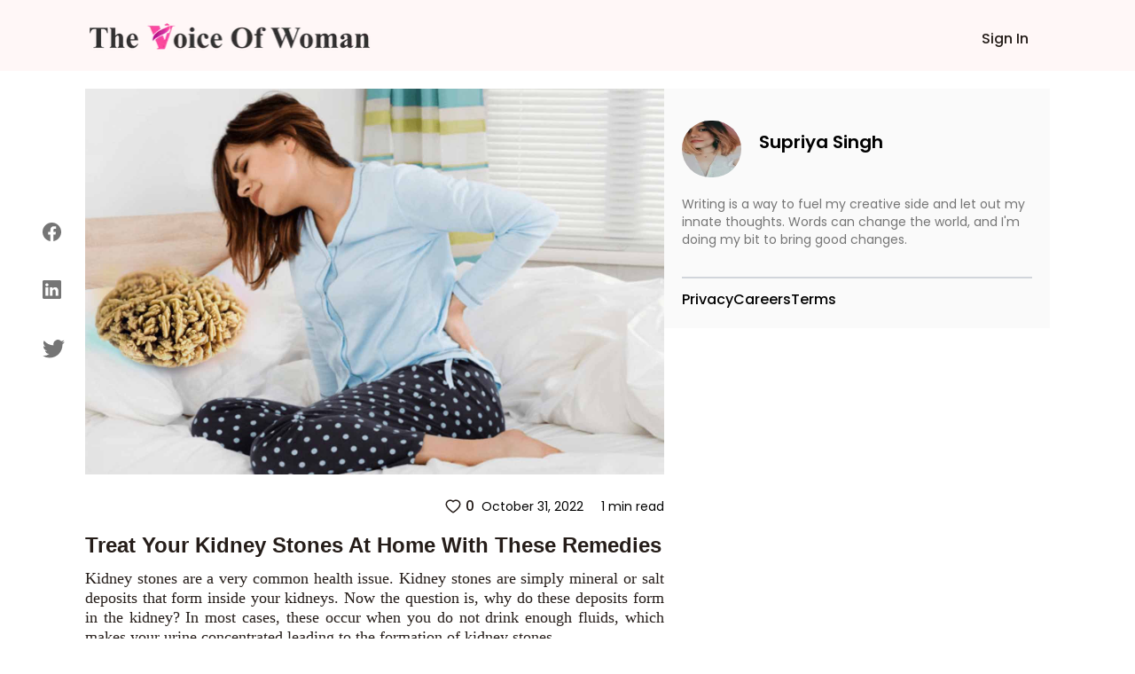

--- FILE ---
content_type: text/html; charset=utf-8
request_url: https://www.thevoiceofwoman.com/home-remedies-for-kidney-stones
body_size: 9290
content:
<!DOCTYPE html><html lang="en"><head><meta charSet="utf-8"/><meta name="viewport" content="width=device-width"/><link rel="preload" as="image" imageSrcSet="/_next/image?url=%2Fimages%2Fvow-logo.png&amp;w=320&amp;q=75 1x, /_next/image?url=%2Fimages%2Fvow-logo.png&amp;w=640&amp;q=75 2x"/><title>Treat Your Kidney Stones At Home With These Remedies</title><meta name="robots" content=""/><meta content="Kidney stones are a very common health issue. Here we will find out some home remedies to help treat your kidney stones. " name="description"/><meta property="og:url" content="https://www.thevoiceofwoman.com/home-remedies-for-kidney-stones"/><link rel="canonical" href="https://www.thevoiceofwoman.com/home-remedies-for-kidney-stones"/><meta property="og:type"/><meta property="og:site_name"/><meta property="og:description" content="Kidney stones are a very common health issue. Here we will find out some home remedies to help treat your kidney stones. "/><meta property="og:title" content="Treat Your Kidney Stones At Home With These Remedies"/><meta name="image" property="og:image" content="https://backend.thevoiceofwoman.com/assets/2022-10-27/16367213-d5d1-40b6-807e-838920fc2ac9.jpg"/><meta name="twitter:card" content="summary_large_image"/><meta name="twitter:title" content="Treat Your Kidney Stones At Home With These Remedies"/><meta name="twitter:description" content="Kidney stones are a very common health issue. Here we will find out some home remedies to help treat your kidney stones. "/><meta name="twitter:image" content="https://backend.thevoiceofwoman.com/assets/2022-10-27/16367213-d5d1-40b6-807e-838920fc2ac9.jpg"/><link rel="apple-touch-icon" sizes="180x180" href="/favicon/apple-touch-icon.png"/><link rel="icon" type="image/png" sizes="32x32" href="/favicon/favicon-32x32.png"/><link rel="icon" type="image/png" sizes="16x16" href="/favicon/favicon-16x16.png"/><link rel="manifest" href="/favicon/site.webmanifest"/><link rel="mask-icon" href="/favicon/safari-pinned-tab.svg" color="#00e887"/><link rel="shortcut icon" href="/favicon/favicon.ico"/><meta name="msapplication-TileColor" content="#ffffff"/><meta name="msapplication-config" content="/favicon/browserconfig.xml"/><meta name="theme-color" content="#ffffff"/><meta name="next-head-count" content="26"/><link rel="preload" href="/_next/static/media/916d3686010a8de2-s.p.woff2" as="font" type="font/woff2" crossorigin="anonymous" data-next-font="size-adjust"/><link rel="preload" href="/_next/static/media/7777133e901cd5ed-s.p.woff2" as="font" type="font/woff2" crossorigin="anonymous" data-next-font="size-adjust"/><link rel="preload" href="/_next/static/media/d869208648ca5469-s.p.woff2" as="font" type="font/woff2" crossorigin="anonymous" data-next-font="size-adjust"/><link rel="preload" href="/_next/static/media/9a881e2ac07d406b-s.p.woff2" as="font" type="font/woff2" crossorigin="anonymous" data-next-font="size-adjust"/><link rel="preload" href="/_next/static/media/376dd8dc38524313-s.p.woff2" as="font" type="font/woff2" crossorigin="anonymous" data-next-font="size-adjust"/><link rel="preload" href="/_next/static/css/4f6ca2c3c5007b0f.css" as="style"/><link rel="stylesheet" href="/_next/static/css/4f6ca2c3c5007b0f.css" data-n-g=""/><link rel="preload" href="/_next/static/css/ece19c1c1dca7b1a.css" as="style"/><link rel="stylesheet" href="/_next/static/css/ece19c1c1dca7b1a.css" data-n-p=""/><noscript data-n-css=""></noscript><script defer="" nomodule="" src="/_next/static/chunks/polyfills-c67a75d1b6f99dc8.js"></script><script src="/_next/static/chunks/webpack-6476aa3fbaedf7bd.js" defer=""></script><script src="/_next/static/chunks/framework-2c79e2a64abdb08b.js" defer=""></script><script src="/_next/static/chunks/main-7445afc35ebb551b.js" defer=""></script><script src="/_next/static/chunks/pages/_app-ec0ff0e63a73cf02.js" defer=""></script><script src="/_next/static/chunks/545f34e4-c1135ceb05436843.js" defer=""></script><script src="/_next/static/chunks/252f366e-09c88cfa791afae1.js" defer=""></script><script src="/_next/static/chunks/0c428ae2-3110817627d439ca.js" defer=""></script><script src="/_next/static/chunks/75fc9c18-36f994258e23e278.js" defer=""></script><script src="/_next/static/chunks/d7eeaac4-1bd14f91074ec0f2.js" defer=""></script><script src="/_next/static/chunks/805-36505ffd49609121.js" defer=""></script><script src="/_next/static/chunks/978-9088ed9ac269b56b.js" defer=""></script><script src="/_next/static/chunks/pages/%5BblogDetail%5D-401756534e3c9882.js" defer=""></script><script src="/_next/static/46oEL4udAZxZZljrsNbXb/_buildManifest.js" defer=""></script><script src="/_next/static/46oEL4udAZxZZljrsNbXb/_ssgManifest.js" defer=""></script></head><body><div id="__next"><div class="__className_49fe58"><header class="Header_header_bg1__RrLRC"><div class="relative flex items-center   justify-between bg-white py-3 md:bg-[#fff7f7] md:bg-[##fff7f7]"><div class="w-full"><nav class="fixed top-0 z-[100]  flex w-full  items-center justify-end bg-white md:bg-[#fff7f7] md:px-[7.2%] "><div class="w-full"><div class="flex h-20 w-full items-center"><div class="flex w-full items-baseline justify-between px-2 pr-7     md:items-center"><div class="flex-[0.1] md:hidden"><nav data-headlessui-state=""><button class="group peer  absolute top-[22px] inline-flex  items-center rounded-md pt-3  text-gray-800 focus:outline-none focus:ring-2 focus:ring-inset focus:ring-white" id="headlessui-disclosure-button-:Ram:" type="button" aria-expanded="false" data-headlessui-state=""><svg stroke="currentColor" fill="currentColor" stroke-width="0" viewBox="0 0 512 512" class="block  h-[15px] w-[22px] sm:w-6" aria-hidden="true" height="1em" width="1em" xmlns="http://www.w3.org/2000/svg"><path d="M32 96v64h448V96H32zm0 128v64h448v-64H32zm0 128v64h448v-64H32z"></path></svg></button><div class="peer:transition fixed top-0 -left-[30rem] z-20 h-screen w-1/2 bg-white p-6 delay-150  duration-200 ease-out peer-focus:left-0 lg:left-0 lg:w-60"><div class="item-center flex flex-col justify-start gap-y-4"><div class="group mb-2   flex cursor-pointer  rounded-md border border-gray-200 p-2 hover:bg-gray-900 hover:shadow-lg "><p class="text-base font-semibold text-gray-800 group-hover:text-white ">Sign In</p></div></div></div></nav></div><div class="flex-[0.6] md:flex-[0.9]"><a href="/"><figure style="width:319px" class=" mt-0.5 cursor-pointer  "><img alt="Vow" width="319" height="40" decoding="async" data-nimg="1" class="" style="color:transparent" srcSet="/_next/image?url=%2Fimages%2Fvow-logo.png&amp;w=320&amp;q=75 1x, /_next/image?url=%2Fimages%2Fvow-logo.png&amp;w=640&amp;q=75 2x" src="/_next/image?url=%2Fimages%2Fvow-logo.png&amp;w=640&amp;q=75"/></figure></a></div><div class=""><div class=" mt-2  flex   items-center justify-between gap-4  md:space-x-2  xl:gap-10"><p></p><p class="fs-16 font_medium font_color_common ml-3 hidden cursor-pointer md:block Header_write_header__9L3OI">Sign In</p></div></div></div></div></div></nav></div></div></header><div class="relative"><div class="container_width  bg-[#FAFAFA] p-2 md:hidden "><div class="flex items-center justify-between py-4"><div class="flex items-center"><img alt="8c016282-bf51-42e8-834d-d2037d490f71.jpg" loading="lazy" width="64" height="64" decoding="async" data-nimg="1" class=" rounded-full object-cover" style="color:transparent" srcSet="/_next/image?url=https%3A%2F%2Fbackend.thevoiceofwoman.com%2Fassets%2F2022-10-17%2F8c016282-bf51-42e8-834d-d2037d490f71.jpg&amp;w=64&amp;q=75 1x, /_next/image?url=https%3A%2F%2Fbackend.thevoiceofwoman.com%2Fassets%2F2022-10-17%2F8c016282-bf51-42e8-834d-d2037d490f71.jpg&amp;w=128&amp;q=75 2x" src="/_next/image?url=https%3A%2F%2Fbackend.thevoiceofwoman.com%2Fassets%2F2022-10-17%2F8c016282-bf51-42e8-834d-d2037d490f71.jpg&amp;w=128&amp;q=75"/><div class="ml-5"><p class="text-[18px] font-semibold">Supriya Singh</p></div></div></div></div><div class="container_width flex gap-8"><div class="xl:lg-16 invisible fixed top-52 flex h-1/3 flex-col justify-evenly  sm:left-4 md:visible md:left-7 lg:left-12"><button aria-label="facebook" class="react-share__ShareButton" style="background-color:transparent;border:none;padding:0;font:inherit;color:inherit;cursor:pointer"><svg stroke="currentColor" fill="currentColor" stroke-width="0" viewBox="0 0 16 16" class="blogDetail_buttons__62jIn" height="21" width="21" xmlns="http://www.w3.org/2000/svg"><path d="M16 8.049c0-4.446-3.582-8.05-8-8.05C3.58 0-.002 3.603-.002 8.05c0 4.017 2.926 7.347 6.75 7.951v-5.625h-2.03V8.05H6.75V6.275c0-2.017 1.195-3.131 3.022-3.131.876 0 1.791.157 1.791.157v1.98h-1.009c-.993 0-1.303.621-1.303 1.258v1.51h2.218l-.354 2.326H9.25V16c3.824-.604 6.75-3.934 6.75-7.951z"></path></svg></button><button aria-label="linkedin" class="react-share__ShareButton" style="background-color:transparent;border:none;padding:0;font:inherit;color:inherit;cursor:pointer"><svg stroke="currentColor" fill="currentColor" stroke-width="0" viewBox="0 0 16 16" class="blogDetail_buttons__62jIn" height="21" width="21" xmlns="http://www.w3.org/2000/svg"><path d="M0 1.146C0 .513.526 0 1.175 0h13.65C15.474 0 16 .513 16 1.146v13.708c0 .633-.526 1.146-1.175 1.146H1.175C.526 16 0 15.487 0 14.854V1.146zm4.943 12.248V6.169H2.542v7.225h2.401zm-1.2-8.212c.837 0 1.358-.554 1.358-1.248-.015-.709-.52-1.248-1.342-1.248-.822 0-1.359.54-1.359 1.248 0 .694.521 1.248 1.327 1.248h.016zm4.908 8.212V9.359c0-.216.016-.432.08-.586.173-.431.568-.878 1.232-.878.869 0 1.216.662 1.216 1.634v3.865h2.401V9.25c0-2.22-1.184-3.252-2.764-3.252-1.274 0-1.845.7-2.165 1.193v.025h-.016a5.54 5.54 0 0 1 .016-.025V6.169h-2.4c.03.678 0 7.225 0 7.225h2.4z"></path></svg></button><button aria-label="twitter" class="react-share__ShareButton" style="background-color:transparent;border:none;padding:0;font:inherit;color:inherit;cursor:pointer"><svg stroke="currentColor" fill="currentColor" stroke-width="0" viewBox="0 0 16 16" class="blogDetail_buttons__62jIn" height="25" width="25" xmlns="http://www.w3.org/2000/svg"><path d="M5.026 15c6.038 0 9.341-5.003 9.341-9.334 0-.14 0-.282-.006-.422A6.685 6.685 0 0 0 16 3.542a6.658 6.658 0 0 1-1.889.518 3.301 3.301 0 0 0 1.447-1.817 6.533 6.533 0 0 1-2.087.793A3.286 3.286 0 0 0 7.875 6.03a9.325 9.325 0 0 1-6.767-3.429 3.289 3.289 0 0 0 1.018 4.382A3.323 3.323 0 0 1 .64 6.575v.045a3.288 3.288 0 0 0 2.632 3.218 3.203 3.203 0 0 1-.865.115 3.23 3.23 0 0 1-.614-.057 3.283 3.283 0 0 0 3.067 2.277A6.588 6.588 0 0 1 .78 13.58a6.32 6.32 0 0 1-.78-.045A9.344 9.344 0 0 0 5.026 15z"></path></svg></button></div><aside class=" md:mt-5 md:basis-3/5"><div class="w-full  "><img src="https://backend.thevoiceofwoman.com/assets/2022-10-27/bcc0293f-f7a3-48db-9506-340ea8f889c9.jpg" alt="home remedies for kidney stones" class="blogDetail_images_blog___wM_l   min-w-full max-w-full md:object-cover   "/></div><div class="mt-2 ml-2 flex items-center justify-between md:px-0"><div class=" mt-2 flex space-x-6 md:hidden "><button aria-label="twitter" class="react-share__ShareButton" style="background-color:transparent;border:none;padding:0;font:inherit;color:inherit;cursor:pointer"><svg stroke="currentColor" fill="currentColor" stroke-width="0" viewBox="0 0 16 16" class="blogDetail_buttons__62jIn" height="23" width="23" xmlns="http://www.w3.org/2000/svg"><path d="M5.026 15c6.038 0 9.341-5.003 9.341-9.334 0-.14 0-.282-.006-.422A6.685 6.685 0 0 0 16 3.542a6.658 6.658 0 0 1-1.889.518 3.301 3.301 0 0 0 1.447-1.817 6.533 6.533 0 0 1-2.087.793A3.286 3.286 0 0 0 7.875 6.03a9.325 9.325 0 0 1-6.767-3.429 3.289 3.289 0 0 0 1.018 4.382A3.323 3.323 0 0 1 .64 6.575v.045a3.288 3.288 0 0 0 2.632 3.218 3.203 3.203 0 0 1-.865.115 3.23 3.23 0 0 1-.614-.057 3.283 3.283 0 0 0 3.067 2.277A6.588 6.588 0 0 1 .78 13.58a6.32 6.32 0 0 1-.78-.045A9.344 9.344 0 0 0 5.026 15z"></path></svg></button><button aria-label="linkedin" class="react-share__ShareButton" style="background-color:transparent;border:none;padding:0;font:inherit;color:inherit;cursor:pointer"><svg stroke="currentColor" fill="currentColor" stroke-width="0" viewBox="0 0 16 16" class="blogDetail_buttons__62jIn" height="19" width="19" xmlns="http://www.w3.org/2000/svg"><path d="M0 1.146C0 .513.526 0 1.175 0h13.65C15.474 0 16 .513 16 1.146v13.708c0 .633-.526 1.146-1.175 1.146H1.175C.526 16 0 15.487 0 14.854V1.146zm4.943 12.248V6.169H2.542v7.225h2.401zm-1.2-8.212c.837 0 1.358-.554 1.358-1.248-.015-.709-.52-1.248-1.342-1.248-.822 0-1.359.54-1.359 1.248 0 .694.521 1.248 1.327 1.248h.016zm4.908 8.212V9.359c0-.216.016-.432.08-.586.173-.431.568-.878 1.232-.878.869 0 1.216.662 1.216 1.634v3.865h2.401V9.25c0-2.22-1.184-3.252-2.764-3.252-1.274 0-1.845.7-2.165 1.193v.025h-.016a5.54 5.54 0 0 1 .016-.025V6.169h-2.4c.03.678 0 7.225 0 7.225h2.4z"></path></svg></button><button aria-label="facebook" class="react-share__ShareButton" style="background-color:transparent;border:none;padding:0;font:inherit;color:inherit;cursor:pointer"><svg stroke="currentColor" fill="currentColor" stroke-width="0" viewBox="0 0 16 16" class="blogDetail_buttons__62jIn" height="19" width="19" xmlns="http://www.w3.org/2000/svg"><path d="M16 8.049c0-4.446-3.582-8.05-8-8.05C3.58 0-.002 3.603-.002 8.05c0 4.017 2.926 7.347 6.75 7.951v-5.625h-2.03V8.05H6.75V6.275c0-2.017 1.195-3.131 3.022-3.131.876 0 1.791.157 1.791.157v1.98h-1.009c-.993 0-1.303.621-1.303 1.258v1.51h2.218l-.354 2.326H9.25V16c3.824-.604 6.75-3.934 6.75-7.951z"></path></svg></button></div></div><div class="my-4 ml-2 flex items-center md:justify-end"><div class="flex items-center"><button class="font_medium font_color_common flex items-center text-xs sm:text-sm md:text-base"><svg stroke="currentColor" fill="currentColor" stroke-width="0" viewBox="0 0 1024 1024" class="mr-1  " height="20" width="20" xmlns="http://www.w3.org/2000/svg"><path d="M923 283.6a260.04 260.04 0 0 0-56.9-82.8 264.4 264.4 0 0 0-84-55.5A265.34 265.34 0 0 0 679.7 125c-49.3 0-97.4 13.5-139.2 39-10 6.1-19.5 12.8-28.5 20.1-9-7.3-18.5-14-28.5-20.1-41.8-25.5-89.9-39-139.2-39-35.5 0-69.9 6.8-102.4 20.3-31.4 13-59.7 31.7-84 55.5a258.44 258.44 0 0 0-56.9 82.8c-13.9 32.3-21 66.6-21 101.9 0 33.3 6.8 68 20.3 103.3 11.3 29.5 27.5 60.1 48.2 91 32.8 48.9 77.9 99.9 133.9 151.6 92.8 85.7 184.7 144.9 188.6 147.3l23.7 15.2c10.5 6.7 24 6.7 34.5 0l23.7-15.2c3.9-2.5 95.7-61.6 188.6-147.3 56-51.7 101.1-102.7 133.9-151.6 20.7-30.9 37-61.5 48.2-91 13.5-35.3 20.3-70 20.3-103.3.1-35.3-7-69.6-20.9-101.9zM512 814.8S156 586.7 156 385.5C156 283.6 240.3 201 344.3 201c73.1 0 136.5 40.8 167.7 100.4C543.2 241.8 606.6 201 679.7 201c104 0 188.3 82.6 188.3 184.5 0 201.2-356 429.3-356 429.3z"></path></svg>0</button></div><div class="flex items-center justify-end px-3 md:px-0 "><p class="ml-2 text-xs sm:text-sm   ">October 31, 2022</p><p class="ml-5  text-xs sm:text-sm ">1 min  read</p></div></div><h1 class="font_color_common arial my-2 px-3 text-xl font-bold md:px-0 md:text-2xl">Treat Your Kidney Stones At Home With These Remedies</h1><div class="font_color_common  description_text  px-3 text-justify text-[14px] md:px-0 md:text-[18px]" id="tinymceContent"><p style="text-align:justify;">Kidney stones are a very common health issue. Kidney stones are simply mineral or salt deposits that form inside your kidneys. Now the question is, why do these deposits form in the kidney? In most cases, these occur when you do not drink enough fluids, which makes your urine concentrated leading to the formation of kidney stones.</p><h3 style="text-align:justify;"><span class="text-tiny"><strong>The Functioning of the Kidney</strong></span></h3><p style="text-align:justify;">The kidneys are your filtering system to filter out all the waste products from the body, maintaining a balance in electrolytes, and other fluids necessary to keep the functioning of the body smooth.</p><p style="text-align:justify;">The symptoms do not appear immediately when kidney stones form. When the stones pass through the urinary tract, this is when you will feel discomfort or pain.&nbsp;</p><h3 style="text-align:justify;"><strong>What are the Possible Causes of Kidney Stones?</strong></h3><p style="text-align:justify;">Here are some possible causes of kidney stones.&nbsp;</p><ul><li style="text-align:justify;"><strong>You have a family history of kidney stone occurrences</strong></li></ul><p style="text-align:justify;">If someone in your family had kidney stones previously, you are most likely prone to this condition as well. Hence, you must take care of what you consume.</p><ul><li style="text-align:justify;"><strong>You do not drink enough water</strong></li></ul><p style="text-align:justify;">This is much relatable to the people who stay in warm climates. When the ambient temperature is high, it is necessary to consume sufficient water to keep your body hydrated. Always remember, 60 to 70 percent of the human body is water.</p><ul><li style="text-align:justify;"><strong>You consume substantial amounts of protein but not enough water</strong></li></ul><p style="text-align:justify;">According to a Harvard health blog, when you consume too much protein, the level of uric acid increases, which induces the formation of kidney stones. Moreover, with the increase in protein in the diet, the citrate level reduces, its role is to prevent the formation of the mineral deposits inside your kidney.</p><ul><li style="text-align:justify;"><strong>Your intake of sodium and sugar is significantly high</strong></li></ul><p style="text-align:justify;">A study on 14 people to find out the role of salt intake in risking the chances of kidney stone formation gives the conclusion that when your salt intake is high, the urinary sodium levels increases along with a change in pH levels of the urine and the urinary citrate decreases. In simple terms, it means that if you love to take a lot more salt than the usual quantity, you are very likely to suffer from kidney stones.&nbsp;</p><ul><li style="text-align:justify;"><strong>Obesity</strong></li></ul><p style="text-align:justify;">People with weight gain issues and obesity are most likely to suffer from kidney stones.</p><ul><li style="text-align:justify;"><strong>Intestinal diseases and surgery</strong></li></ul><p style="text-align:justify;">People who have gone through gastric bypass surgery, have any other kidney disease, or have bowel movement issues can induce the formation of kidney stones.</p><h4 style="text-align:justify;"><strong>Medications</strong></h4><p style="text-align:justify;">Certain medications such as calcium-based pills and any meds that can change the salt concentration of your body can lead to the formation of kidney stones.</p><h4 style="text-align:justify;"><strong>A recurring problem</strong></h4><p style="text-align:justify;">You are more prone to suffer from kidney stones if you have a prior history of the condition.&nbsp;</p><p style="text-align:justify;">There are several treatment options available in the case of kidney stones such as fluid therapy, pain medication to help with the pain, and in severe cases, surgery may be necessary if it leads to urinary tract infection.</p><h2 style="text-align:justify;"><strong>Home Remedies for Kidney Stones</strong></h2><figure class="image"><img src="https://vow-site.s3.ap-south-1.amazonaws.com/Treat_Your_002_86f14beec2.jpg" alt="Kidney Stones"><figcaption><strong>Kidney Stones</strong></figcaption></figure><h3 style="text-align:justify;"><strong>1. Drink Water</strong></h3><p style="text-align:justify;">Drinking water sufficiently is of utmost importance to reduce the chances of kidney stones or to help the stones pass through urine smoothly. For best guidance on how much quantity of water is necessary, a visit to a doctor is necessary.&nbsp;</p><h3 style="text-align:justify;"><strong>2. Drink Lemon Juice</strong></h3><p style="text-align:justify;">Do not make the mistake of adding salt or sugar into <a href="https://www.thevoiceofwoman.com/lemon-benefits-in-your-life" target="_blank" rel="noopener noreferrer"><i><strong><u>your lemon juice</u></strong></i></a>. It will be tangy to drink but it will help you recover from kidney stones. Most importantly, lemons contain citrate which reduces the further chances of kidney stones formation. You have to add only a few drops of lemon into a glass full of water and drink it.&nbsp;</p><h3 style="text-align:justify;"><strong>3. Pomegranate Juice</strong></h3><p style="text-align:justify;">Pomegranates are full of antioxidants and are great to include in your diet if you want to detox your body. It reduces the chances of kidney stone formation and helps the kidney to function better.&nbsp;</p><h3 style="text-align:justify;"><strong>4. Kidney Beans or Rajma</strong></h3><p style="text-align:justify;">Another excellent way to get rid of kidney stones faster is the consumption of kidney beans. Consumption of kidney beans makes the excretion of stones from the body easier and less painful as it dissolves the stones.&nbsp;</p><h3 style="text-align:justify;"><strong>5. Reduce Salt Consumption</strong></h3><p style="text-align:justify;">Salt plays an important role when it comes to kidney stones. So, minimize your salt or sodium intake<i>. Do not take extra salt with your food.&nbsp;</i></p><h3 style="text-align:justify;"><strong>6. Reduce Alcohol Consumption</strong></h3><p style="text-align:justify;">If you are a heavy drinker of alcohol, this may be another reason for the formation of kidney stones. So, you have to lower your alcohol intake or if possible, stop drinking until you recover.&nbsp;</p><h3 style="text-align:justify;"><strong>7. Apple Cider Vinegar</strong></h3><p style="text-align:justify;"><a href="https://www.thevoiceofwoman.com/apple-cider-vinegar-you-need-to-know-about" target="_blank" rel="noopener noreferrer"><i><strong><u>Apple cider vinegar</u></strong></i></a> is another natural way that helps dissolve kidney stones making the recovery process easier.&nbsp; 1 to 2 teaspoons of the vinegar are enough and add it to one glass of water. Drink this only once a day. Do not drink more than this.&nbsp;</p><h3 style="text-align:justify;"><strong>8. Celery</strong></h3><p style="text-align:justify;">Celery is known for its detoxifying effects on our bodies. Throw one or two celery sticks into your mixer with water and your healthy drink is ready. Drinking this will help in passing the stones faster.&nbsp;</p><h4 style="text-align:justify;"><strong>Take Medical Guidance Before trying the Home Remedy</strong></h4><figure class="image"><img src="https://vow-site.s3.ap-south-1.amazonaws.com/image2_4_0f31d98f5d.jpg" alt="Kidney Stones"><figcaption><strong>Kidney Stones</strong></figcaption></figure><p style="text-align:justify;">Home remedy is natural and has less or no negative impact on our bodies. However, if you are taking any other medications or recently went through any surgery, consult with your doctor with the home remedy that you will be trying.</p><p style="text-align:justify;">Under normal circumstances, kidney stones form mainly due to bad lifestyle choices. So, try to eat healthily and drink plenty of water to keep your organs healthy. Your body is just like a car or a bike. If you fill your car or bike with low-quality fuel, it will harm the functioning of the car, right?</p><p style="text-align:justify;">So, take good care of your body and love your body♥</p><p style="text-align:justify;">Also Read: <a href="https://www.thevoiceofwoman.com/herbs-for-kidney-cleansing" target="_blank" rel="noopener noreferrer"><strong><u>Herbs And Other Foods To Cleanse Your Kidneys</u></strong></a></p></div><div class="my-4 flex items-center justify-end "><div class="flex items-center justify-end px-3 md:px-0"><p class="ml-2 text-xs sm:text-sm   ">October 31, 2022</p><p class="ml-5  text-xs sm:text-sm ">1 min  read</p></div></div></aside><aside class="hidden basis-2/5 md:block "><div class="sticky top-20"><section class="AuthorSideLayout_default_bg__SG7Ei mt-5"><div class="flex items-center justify-between"><div class="flex  items-center   "><figure style="width:67px"><img alt="8c016282-bf51-42e8-834d-d2037d490f71.jpg" loading="lazy" width="67" height="65" decoding="async" data-nimg="1" class="sm:h-[3rem] md:h-[4rem] mt-4 rounded-full" style="color:transparent" srcSet="/_next/image?url=https%3A%2F%2Fbackend.thevoiceofwoman.com%2Fassets%2F2022-10-17%2F8c016282-bf51-42e8-834d-d2037d490f71.jpg&amp;w=96&amp;q=75 1x, /_next/image?url=https%3A%2F%2Fbackend.thevoiceofwoman.com%2Fassets%2F2022-10-17%2F8c016282-bf51-42e8-834d-d2037d490f71.jpg&amp;w=256&amp;q=75 2x" src="/_next/image?url=https%3A%2F%2Fbackend.thevoiceofwoman.com%2Fassets%2F2022-10-17%2F8c016282-bf51-42e8-834d-d2037d490f71.jpg&amp;w=256&amp;q=75"/></figure><div class="ml-5   flex-col items-center  "><p class="  font_semibold sm:text-sm  md:text-xl ">Supriya Singh</p></div></div></div><div><p class="font_normal font_color_tertiary mt-5 sm:text-xs md:text-sm">Writing is a way to fuel my creative side and let out my innate thoughts. Words can change the world, and I&#x27;m doing my bit to bring good changes.</p></div><div class="mt-5  flex  justify-between  "></div><div class="mt-3 border-t-2 border-gray-300 "></div><div class="mt-3 flex flex-wrap gap-x-8 gap-y-3 "><a href="https://www.gigde.com/privacy" target="_blank" rel="noreferrer"><p class="cursor-pointer  font-medium hover:text-[#FF005B]">Privacy</p></a><a href="https://appsierragroup.careers.pitchnhire.com/" target="_blank" rel="noreferrer"><p class="cursor-pointer  font-medium hover:text-[#FF005B]">Careers</p></a><a href="https://www.gigde.com/terms" target="_blank" rel="noreferrer"><p class="cursor-pointer  font-medium hover:text-[#FF005B]">Terms</p></a></div></section></div></aside></div></div></div></div><script id="__NEXT_DATA__" type="application/json">{"props":{"pageProps":{"id":5340,"title":"Treat Your Kidney Stones At Home With These Remedies","slug":"home-remedies-for-kidney-stones","description":"\u003cp\u003eKidney stones are a very common health issue. Kidney stones are simply mineral or salt deposits that form inside your kidneys. In this blog, we will find out some home remedies to help treat your kidney stones.\u0026nbsp;\u003c/p\u003e","content":"\u003cp style=\"text-align:justify;\"\u003eKidney stones are a very common health issue. Kidney stones are simply mineral or salt deposits that form inside your kidneys. Now the question is, why do these deposits form in the kidney? In most cases, these occur when you do not drink enough fluids, which makes your urine concentrated leading to the formation of kidney stones.\u003c/p\u003e\u003ch3 style=\"text-align:justify;\"\u003e\u003cspan class=\"text-tiny\"\u003e\u003cstrong\u003eThe Functioning of the Kidney\u003c/strong\u003e\u003c/span\u003e\u003c/h3\u003e\u003cp style=\"text-align:justify;\"\u003eThe kidneys are your filtering system to filter out all the waste products from the body, maintaining a balance in electrolytes, and other fluids necessary to keep the functioning of the body smooth.\u003c/p\u003e\u003cp style=\"text-align:justify;\"\u003eThe symptoms do not appear immediately when kidney stones form. When the stones pass through the urinary tract, this is when you will feel discomfort or pain.\u0026nbsp;\u003c/p\u003e\u003ch3 style=\"text-align:justify;\"\u003e\u003cstrong\u003eWhat are the Possible Causes of Kidney Stones?\u003c/strong\u003e\u003c/h3\u003e\u003cp style=\"text-align:justify;\"\u003eHere are some possible causes of kidney stones.\u0026nbsp;\u003c/p\u003e\u003cul\u003e\u003cli style=\"text-align:justify;\"\u003e\u003cstrong\u003eYou have a family history of kidney stone occurrences\u003c/strong\u003e\u003c/li\u003e\u003c/ul\u003e\u003cp style=\"text-align:justify;\"\u003eIf someone in your family had kidney stones previously, you are most likely prone to this condition as well. Hence, you must take care of what you consume.\u003c/p\u003e\u003cul\u003e\u003cli style=\"text-align:justify;\"\u003e\u003cstrong\u003eYou do not drink enough water\u003c/strong\u003e\u003c/li\u003e\u003c/ul\u003e\u003cp style=\"text-align:justify;\"\u003eThis is much relatable to the people who stay in warm climates. When the ambient temperature is high, it is necessary to consume sufficient water to keep your body hydrated. Always remember, 60 to 70 percent of the human body is water.\u003c/p\u003e\u003cul\u003e\u003cli style=\"text-align:justify;\"\u003e\u003cstrong\u003eYou consume substantial amounts of protein but not enough water\u003c/strong\u003e\u003c/li\u003e\u003c/ul\u003e\u003cp style=\"text-align:justify;\"\u003eAccording to a Harvard health blog, when you consume too much protein, the level of uric acid increases, which induces the formation of kidney stones. Moreover, with the increase in protein in the diet, the citrate level reduces, its role is to prevent the formation of the mineral deposits inside your kidney.\u003c/p\u003e\u003cul\u003e\u003cli style=\"text-align:justify;\"\u003e\u003cstrong\u003eYour intake of sodium and sugar is significantly high\u003c/strong\u003e\u003c/li\u003e\u003c/ul\u003e\u003cp style=\"text-align:justify;\"\u003eA study on 14 people to find out the role of salt intake in risking the chances of kidney stone formation gives the conclusion that when your salt intake is high, the urinary sodium levels increases along with a change in pH levels of the urine and the urinary citrate decreases. In simple terms, it means that if you love to take a lot more salt than the usual quantity, you are very likely to suffer from kidney stones.\u0026nbsp;\u003c/p\u003e\u003cul\u003e\u003cli style=\"text-align:justify;\"\u003e\u003cstrong\u003eObesity\u003c/strong\u003e\u003c/li\u003e\u003c/ul\u003e\u003cp style=\"text-align:justify;\"\u003ePeople with weight gain issues and obesity are most likely to suffer from kidney stones.\u003c/p\u003e\u003cul\u003e\u003cli style=\"text-align:justify;\"\u003e\u003cstrong\u003eIntestinal diseases and surgery\u003c/strong\u003e\u003c/li\u003e\u003c/ul\u003e\u003cp style=\"text-align:justify;\"\u003ePeople who have gone through gastric bypass surgery, have any other kidney disease, or have bowel movement issues can induce the formation of kidney stones.\u003c/p\u003e\u003ch4 style=\"text-align:justify;\"\u003e\u003cstrong\u003eMedications\u003c/strong\u003e\u003c/h4\u003e\u003cp style=\"text-align:justify;\"\u003eCertain medications such as calcium-based pills and any meds that can change the salt concentration of your body can lead to the formation of kidney stones.\u003c/p\u003e\u003ch4 style=\"text-align:justify;\"\u003e\u003cstrong\u003eA recurring problem\u003c/strong\u003e\u003c/h4\u003e\u003cp style=\"text-align:justify;\"\u003eYou are more prone to suffer from kidney stones if you have a prior history of the condition.\u0026nbsp;\u003c/p\u003e\u003cp style=\"text-align:justify;\"\u003eThere are several treatment options available in the case of kidney stones such as fluid therapy, pain medication to help with the pain, and in severe cases, surgery may be necessary if it leads to urinary tract infection.\u003c/p\u003e\u003ch2 style=\"text-align:justify;\"\u003e\u003cstrong\u003eHome Remedies for Kidney Stones\u003c/strong\u003e\u003c/h2\u003e\u003cfigure class=\"image\"\u003e\u003cimg src=\"https://vow-site.s3.ap-south-1.amazonaws.com/Treat_Your_002_86f14beec2.jpg\" alt=\"Kidney Stones\"\u003e\u003cfigcaption\u003e\u003cstrong\u003eKidney Stones\u003c/strong\u003e\u003c/figcaption\u003e\u003c/figure\u003e\u003ch3 style=\"text-align:justify;\"\u003e\u003cstrong\u003e1. Drink Water\u003c/strong\u003e\u003c/h3\u003e\u003cp style=\"text-align:justify;\"\u003eDrinking water sufficiently is of utmost importance to reduce the chances of kidney stones or to help the stones pass through urine smoothly. For best guidance on how much quantity of water is necessary, a visit to a doctor is necessary.\u0026nbsp;\u003c/p\u003e\u003ch3 style=\"text-align:justify;\"\u003e\u003cstrong\u003e2. Drink Lemon Juice\u003c/strong\u003e\u003c/h3\u003e\u003cp style=\"text-align:justify;\"\u003eDo not make the mistake of adding salt or sugar into \u003ca href=\"https://www.thevoiceofwoman.com/lemon-benefits-in-your-life\" target=\"_blank\" rel=\"noopener noreferrer\"\u003e\u003ci\u003e\u003cstrong\u003e\u003cu\u003eyour lemon juice\u003c/u\u003e\u003c/strong\u003e\u003c/i\u003e\u003c/a\u003e. It will be tangy to drink but it will help you recover from kidney stones. Most importantly, lemons contain citrate which reduces the further chances of kidney stones formation. You have to add only a few drops of lemon into a glass full of water and drink it.\u0026nbsp;\u003c/p\u003e\u003ch3 style=\"text-align:justify;\"\u003e\u003cstrong\u003e3. Pomegranate Juice\u003c/strong\u003e\u003c/h3\u003e\u003cp style=\"text-align:justify;\"\u003ePomegranates are full of antioxidants and are great to include in your diet if you want to detox your body. It reduces the chances of kidney stone formation and helps the kidney to function better.\u0026nbsp;\u003c/p\u003e\u003ch3 style=\"text-align:justify;\"\u003e\u003cstrong\u003e4. Kidney Beans or Rajma\u003c/strong\u003e\u003c/h3\u003e\u003cp style=\"text-align:justify;\"\u003eAnother excellent way to get rid of kidney stones faster is the consumption of kidney beans. Consumption of kidney beans makes the excretion of stones from the body easier and less painful as it dissolves the stones.\u0026nbsp;\u003c/p\u003e\u003ch3 style=\"text-align:justify;\"\u003e\u003cstrong\u003e5. Reduce Salt Consumption\u003c/strong\u003e\u003c/h3\u003e\u003cp style=\"text-align:justify;\"\u003eSalt plays an important role when it comes to kidney stones. So, minimize your salt or sodium intake\u003ci\u003e. Do not take extra salt with your food.\u0026nbsp;\u003c/i\u003e\u003c/p\u003e\u003ch3 style=\"text-align:justify;\"\u003e\u003cstrong\u003e6. Reduce Alcohol Consumption\u003c/strong\u003e\u003c/h3\u003e\u003cp style=\"text-align:justify;\"\u003eIf you are a heavy drinker of alcohol, this may be another reason for the formation of kidney stones. So, you have to lower your alcohol intake or if possible, stop drinking until you recover.\u0026nbsp;\u003c/p\u003e\u003ch3 style=\"text-align:justify;\"\u003e\u003cstrong\u003e7. Apple Cider Vinegar\u003c/strong\u003e\u003c/h3\u003e\u003cp style=\"text-align:justify;\"\u003e\u003ca href=\"https://www.thevoiceofwoman.com/apple-cider-vinegar-you-need-to-know-about\" target=\"_blank\" rel=\"noopener noreferrer\"\u003e\u003ci\u003e\u003cstrong\u003e\u003cu\u003eApple cider vinegar\u003c/u\u003e\u003c/strong\u003e\u003c/i\u003e\u003c/a\u003e is another natural way that helps dissolve kidney stones making the recovery process easier.\u0026nbsp; 1 to 2 teaspoons of the vinegar are enough and add it to one glass of water. Drink this only once a day. Do not drink more than this.\u0026nbsp;\u003c/p\u003e\u003ch3 style=\"text-align:justify;\"\u003e\u003cstrong\u003e8. Celery\u003c/strong\u003e\u003c/h3\u003e\u003cp style=\"text-align:justify;\"\u003eCelery is known for its detoxifying effects on our bodies. Throw one or two celery sticks into your mixer with water and your healthy drink is ready. Drinking this will help in passing the stones faster.\u0026nbsp;\u003c/p\u003e\u003ch4 style=\"text-align:justify;\"\u003e\u003cstrong\u003eTake Medical Guidance Before trying the Home Remedy\u003c/strong\u003e\u003c/h4\u003e\u003cfigure class=\"image\"\u003e\u003cimg src=\"https://vow-site.s3.ap-south-1.amazonaws.com/image2_4_0f31d98f5d.jpg\" alt=\"Kidney Stones\"\u003e\u003cfigcaption\u003e\u003cstrong\u003eKidney Stones\u003c/strong\u003e\u003c/figcaption\u003e\u003c/figure\u003e\u003cp style=\"text-align:justify;\"\u003eHome remedy is natural and has less or no negative impact on our bodies. However, if you are taking any other medications or recently went through any surgery, consult with your doctor with the home remedy that you will be trying.\u003c/p\u003e\u003cp style=\"text-align:justify;\"\u003eUnder normal circumstances, kidney stones form mainly due to bad lifestyle choices. So, try to eat healthily and drink plenty of water to keep your organs healthy. Your body is just like a car or a bike. If you fill your car or bike with low-quality fuel, it will harm the functioning of the car, right?\u003c/p\u003e\u003cp style=\"text-align:justify;\"\u003eSo, take good care of your body and love your body♥\u003c/p\u003e\u003cp style=\"text-align:justify;\"\u003eAlso Read: \u003ca href=\"https://www.thevoiceofwoman.com/herbs-for-kidney-cleansing\" target=\"_blank\" rel=\"noopener noreferrer\"\u003e\u003cstrong\u003e\u003cu\u003eHerbs And Other Foods To Cleanse Your Kidneys\u003c/u\u003e\u003c/strong\u003e\u003c/a\u003e\u003c/p\u003e","categoryId":23,"tags":[],"createdAt":"2022-10-31T07:42:54.832Z","updatedAt":"2022-10-31T07:42:54.832Z","readTime":62,"totalLikes":0,"topFeatures":null,"trending":null,"coverImageId":11588,"inspiration":null,"likes":[],"seo":{"id":3194,"metaTitle":"Treat Your Kidney Stones At Home With These Remedies","metaDescription":"Kidney stones are a very common health issue. Here we will find out some home remedies to help treat your kidney stones. ","metaKeywords":[],"metaRobots":null,"conanicalURL":"https://www.thevoiceofwoman.com/home-remedies-for-kidney-stones","storyId":5340,"categoryId":null,"publicationId":null,"createdAt":"2022-10-31T07:42:54.832Z","updatedAt":"2022-10-31T07:42:54.832Z","imageId":11704,"image":{"id":11704,"path":"https://backend.thevoiceofwoman.com/assets/2022-10-27/16367213-d5d1-40b6-807e-838920fc2ac9.jpg","originalname":"treat-your_001-1.jpg","filename":"16367213-d5d1-40b6-807e-838920fc2ac9.jpg","altText":"Kidney Stones","caption":null}},"category":{"id":23,"name":"Health \u0026 Fitness","slug":"health-and-fitness","createdAt":"2022-10-17T09:02:33.289Z","updatedAt":"2022-11-18T11:48:52.573Z","categoryImageId":3,"publicationId":1,"status":"published"},"coverImage":{"id":11588,"path":"https://backend.thevoiceofwoman.com/assets/2022-10-27/bcc0293f-f7a3-48db-9506-340ea8f889c9.jpg","originalname":"treat-your_001-1.jpg","filename":"bcc0293f-f7a3-48db-9506-340ea8f889c9.jpg","altText":"home remedies for kidney stones","caption":null},"topic":[],"comment":[],"author":{"email":"supriya.singh@appsierra.com","username":"supriya-singh","firstName":"Supriya","lastName":"Singh","id":6,"bio":"Writing is a way to fuel my creative side and let out my innate thoughts. Words can change the world, and I'm doing my bit to bring good changes.","profile":{"logo":{"id":5656,"path":"https://backend.thevoiceofwoman.com/assets/2022-10-17/8c016282-bf51-42e8-834d-d2037d490f71.jpg","originalname":"IMG_20211029_201522_6922cdca73.jpg","filename":"8c016282-bf51-42e8-834d-d2037d490f71.jpg","altText":"8c016282-bf51-42e8-834d-d2037d490f71.jpg","caption":null}}}},"__N_SSP":true},"page":"/[blogDetail]","query":{"blogDetail":"home-remedies-for-kidney-stones"},"buildId":"46oEL4udAZxZZljrsNbXb","isFallback":false,"gssp":true,"scriptLoader":[{"id":"tag-manager","strategy":"afterInteractive","src":"https://www.googletagmanager.com/gtag/js?id=G-K6HXRW7TH7"},{"id":"gtag-init","strategy":"afterInteractive","dangerouslySetInnerHTML":{"__html":"\n            window.dataLayer = window.dataLayer || [];\n            function gtag(){dataLayer.push(arguments);}\n            gtag('js', new Date());\n            gtag('config', 'G-K6HXRW7TH7', {\n              page_path: window.location.pathname,\n            });\n          "}}]}</script></body></html>

--- FILE ---
content_type: text/css; charset=utf-8
request_url: https://www.thevoiceofwoman.com/_next/static/css/74172b700aca80f8.css
body_size: 88
content:
.Header_header_bg__qs_pZ{background:#fff7f7;height:35rem}@media screen and (min-width:900px){.Header_header_bg__qs_pZ{height:21rem}}@media screen and (min-width:375px)and (max-width:899px){.Header_header_bg__qs_pZ{height:11rem;background:#fff}}@media screen and (min-width:268px)and (max-width:374px){.Header_header_bg__qs_pZ{height:10rem;background:#fff}}.Header_header_bg1__RrLRC{background:#fff7f7;height:5rem}@media screen and (min-width:268px)and (max-width:899px){.Header_header_bg1__RrLRC{height:4rem;background:#fff}}.Header_write_header__9L3OI:hover{color:#ff005b}.Header_bell_icon__IUOPZ{color:#000!important}.Header_user_information___K711{background:#fff 0 0 no-repeat padding-box;box-shadow:0 3px 6px rgba(0,0,0,.161);opacity:1;width:211px;z-index:10}.TrendingCards_trendingcards_cards__SpyFf{background-color:var(--secondary);width:100%;opacity:1;padding:15px;border-radius:10px}.TrendingCards_truncate_text_story__mnRNo{display:-webkit-box;-webkit-line-clamp:3;-webkit-box-orient:vertical;max-width:100%;overflow:hidden;text-overflow:ellipsis;height:70px;max-height:70px}

--- FILE ---
content_type: application/javascript; charset=utf-8
request_url: https://www.thevoiceofwoman.com/_next/static/chunks/pages/%5BblogDetail%5D-401756534e3c9882.js
body_size: 5874
content:
(self.webpackChunk_N_E=self.webpackChunk_N_E||[]).push([[192],{4184:function(e,t){var n;/*!
	Copyright (c) 2018 Jed Watson.
	Licensed under the MIT License (MIT), see
	http://jedwatson.github.io/classnames
*/!function(){"use strict";var o={}.hasOwnProperty;function i(){for(var e=[],t=0;t<arguments.length;t++){var n=arguments[t];if(n){var r=typeof n;if("string"===r||"number"===r)e.push(n);else if(Array.isArray(n)){if(n.length){var l=i.apply(null,n);l&&e.push(l)}}else if("object"===r){if(n.toString!==Object.prototype.toString&&!n.toString.toString().includes("[native code]")){e.push(n.toString());continue}for(var a in n)o.call(n,a)&&n[a]&&e.push(a)}}}return e.join(" ")}e.exports?(i.default=i,e.exports=i):void 0!==(n=(function(){return i}).apply(t,[]))&&(e.exports=n)}()},1554:function(e,t,n){(window.__NEXT_P=window.__NEXT_P||[]).push(["/[blogDetail]",function(){return n(7747)}])},878:function(e,t,n){"use strict";n.d(t,{Z:function(){return a}});var o=n(5893),i=n(9008),r=n.n(i),l=n(1163);function a(e){return(0,l.useRouter)(),(0,o.jsxs)(r(),{children:[(0,o.jsx)("title",{children:null==e?void 0:e.title}),(0,o.jsx)("meta",{name:"robots",content:null==e?void 0:e.robots}),(0,o.jsx)("meta",{content:null==e?void 0:e.description,name:"description"}),(0,o.jsx)("meta",{property:"og:url",content:"".concat(null==e?void 0:e.url)}),(0,o.jsx)("link",{rel:"canonical",href:"".concat(null==e?void 0:e.url)}),(0,o.jsx)("meta",{property:"og:type",content:null==e?void 0:e.type}),(0,o.jsx)("meta",{property:"og:site_name",content:null==e?void 0:e.siteName}),(0,o.jsx)("meta",{property:"og:description",content:null==e?void 0:e.description}),(0,o.jsx)("meta",{property:"og:title",content:null==e?void 0:e.title}),(0,o.jsx)("meta",{name:"image",property:"og:image",content:null==e?void 0:e.image}),(0,o.jsx)("meta",{name:"twitter:card",content:"summary_large_image"}),(0,o.jsx)("meta",{name:"twitter:title",content:null==e?void 0:e.title}),(0,o.jsx)("meta",{name:"twitter:description",content:null==e?void 0:e.description}),(0,o.jsx)("meta",{name:"twitter:image",content:null==e?void 0:e.image}),s.map(e=>(0,o.jsx)("link",{...e},e.href)),(0,o.jsx)("meta",{name:"msapplication-TileColor",content:"#ffffff"}),(0,o.jsx)("meta",{name:"msapplication-config",content:"/favicon/browserconfig.xml"}),(0,o.jsx)("meta",{name:"theme-color",content:"#ffffff"})]})}let s=[{rel:"apple-touch-icon",sizes:"180x180",href:"/favicon/apple-touch-icon.png"},{rel:"icon",type:"image/png",sizes:"32x32",href:"/favicon/favicon-32x32.png"},{rel:"icon",type:"image/png",sizes:"16x16",href:"/favicon/favicon-16x16.png"},{rel:"manifest",href:"/favicon/site.webmanifest"},{rel:"mask-icon",href:"/favicon/safari-pinned-tab.svg",color:"#00e887"},{rel:"shortcut icon",href:"/favicon/favicon.ico"}]},7747:function(e,t,n){"use strict";n.r(t),n.d(t,{__N_SSP:function(){return H},default:function(){return I}});var o,i,r=n(5893),l=n(381),a=n.n(l),s=n(5675),c=n.n(s),d=n(1163),u=n(7294),m=n(8193),h=n(3750),f=(o=function(e,t){return(o=Object.setPrototypeOf||({__proto__:[]})instanceof Array&&function(e,t){e.__proto__=t}||function(e,t){for(var n in t)Object.prototype.hasOwnProperty.call(t,n)&&(e[n]=t[n])})(e,t)},function(e,t){if("function"!=typeof t&&null!==t)throw TypeError("Class extends value "+String(t)+" is not a constructor or null");function n(){this.constructor=e}o(e,t),e.prototype=null===t?Object.create(t):(n.prototype=t.prototype,new n)}),p=function(e){function t(t){var n=e.call(this,t)||this;return n.name="AssertionError",n}return f(t,e),t}(Error);function v(e,t){if(!e)throw new p(t)}function x(e){var t=Object.entries(e).filter(function(e){return null!=e[1]}).map(function(e){var t=e[0],n=e[1];return"".concat(encodeURIComponent(t),"=").concat(encodeURIComponent(String(n)))});return t.length>0?"?".concat(t.join("&")):""}var w=n(4184),j=n.n(w),g=(i=function(e,t){return(i=Object.setPrototypeOf||({__proto__:[]})instanceof Array&&function(e,t){e.__proto__=t}||function(e,t){for(var n in t)Object.prototype.hasOwnProperty.call(t,n)&&(e[n]=t[n])})(e,t)},function(e,t){if("function"!=typeof t&&null!==t)throw TypeError("Class extends value "+String(t)+" is not a constructor or null");function n(){this.constructor=e}i(e,t),e.prototype=null===t?Object.create(t):(n.prototype=t.prototype,new n)}),y=function(){return(y=Object.assign||function(e){for(var t,n=1,o=arguments.length;n<o;n++)for(var i in t=arguments[n])Object.prototype.hasOwnProperty.call(t,i)&&(e[i]=t[i]);return e}).apply(this,arguments)},b=function(e,t){var n,o,i,r,l={label:0,sent:function(){if(1&i[0])throw i[1];return i[1]},trys:[],ops:[]};return r={next:a(0),throw:a(1),return:a(2)},"function"==typeof Symbol&&(r[Symbol.iterator]=function(){return this}),r;function a(r){return function(a){return function(r){if(n)throw TypeError("Generator is already executing.");for(;l;)try{if(n=1,o&&(i=2&r[0]?o.return:r[0]?o.throw||((i=o.return)&&i.call(o),0):o.next)&&!(i=i.call(o,r[1])).done)return i;switch(o=0,i&&(r=[2&r[0],i.value]),r[0]){case 0:case 1:i=r;break;case 4:return l.label++,{value:r[1],done:!1};case 5:l.label++,o=r[1],r=[0];continue;case 7:r=l.ops.pop(),l.trys.pop();continue;default:if(!(i=(i=l.trys).length>0&&i[i.length-1])&&(6===r[0]||2===r[0])){l=0;continue}if(3===r[0]&&(!i||r[1]>i[0]&&r[1]<i[3])){l.label=r[1];break}if(6===r[0]&&l.label<i[1]){l.label=i[1],i=r;break}if(i&&l.label<i[2]){l.label=i[2],l.ops.push(r);break}i[2]&&l.ops.pop(),l.trys.pop();continue}r=t.call(e,l)}catch(e){r=[6,e],o=0}finally{n=i=0}if(5&r[0])throw r[1];return{value:r[0]?r[1]:void 0,done:!0}}([r,a])}}},_=function(e,t){var n={};for(var o in e)Object.prototype.hasOwnProperty.call(e,o)&&0>t.indexOf(o)&&(n[o]=e[o]);if(null!=e&&"function"==typeof Object.getOwnPropertySymbols)for(var i=0,o=Object.getOwnPropertySymbols(e);i<o.length;i++)0>t.indexOf(o[i])&&Object.prototype.propertyIsEnumerable.call(e,o[i])&&(n[o[i]]=e[o[i]]);return n},N=function(e){function t(){var t=null!==e&&e.apply(this,arguments)||this;return t.openShareDialog=function(e){var n=t.props,o=n.onShareWindowClose,i=n.windowHeight,r=void 0===i?400:i,l=n.windowPosition,a=n.windowWidth,s=void 0===a?550:a;!function(e,t,n){var o=y({height:t.height,width:t.width,location:"no",toolbar:"no",status:"no",directories:"no",menubar:"no",scrollbars:"yes",resizable:"no",centerscreen:"yes",chrome:"yes"},_(t,["height","width"])),i=window.open(e,"",Object.keys(o).map(function(e){return"".concat(e,"=").concat(o[e])}).join(", "));if(n)var r=window.setInterval(function(){try{(null===i||i.closed)&&(window.clearInterval(r),n(i))}catch(e){console.error(e)}},1e3)}(e,y({height:r,width:s},"windowCenter"===(void 0===l?"windowCenter":l)?{left:window.outerWidth/2+(window.screenX||window.screenLeft||0)-s/2,top:window.outerHeight/2+(window.screenY||window.screenTop||0)-r/2}:{top:(window.screen.height-r)/2,left:(window.screen.width-s)/2}),o)},t.handleClick=function(e){var n,o,i;return n=void 0,o=void 0,i=function(){var t,n,o,i,r,l,a,s,c;return b(this,function(d){switch(d.label){case 0:var u;if(n=(t=this.props).beforeOnClick,o=t.disabled,i=t.networkLink,r=t.onClick,l=t.url,a=t.openShareDialogOnClick,s=i(l,t.opts),o)return[2];if(e.preventDefault(),!n||!((u=c=n())&&("object"==typeof u||"function"==typeof u)&&"function"==typeof u.then))return[3,2];return[4,c];case 1:d.sent(),d.label=2;case 2:return a&&this.openShareDialog(s),r&&r(e,s),[2]}})},new(o||(o=Promise))(function(e,r){function l(e){try{s(i.next(e))}catch(e){r(e)}}function a(e){try{s(i.throw(e))}catch(e){r(e)}}function s(t){var n;t.done?e(t.value):((n=t.value)instanceof o?n:new o(function(e){e(n)})).then(l,a)}s((i=i.apply(t,n||[])).next())})},t}return g(t,e),t.prototype.render=function(){var e=this.props,t=(e.beforeOnClick,e.children),n=e.className,o=e.disabled,i=e.disabledStyle,r=e.forwardedRef,l=(e.networkLink,e.networkName),a=(e.onShareWindowClose,e.openShareDialogOnClick,e.opts,e.resetButtonStyle),s=e.style,c=(e.url,e.windowHeight,e.windowPosition,e.windowWidth,_(e,["beforeOnClick","children","className","disabled","disabledStyle","forwardedRef","networkLink","networkName","onShareWindowClose","openShareDialogOnClick","opts","resetButtonStyle","style","url","windowHeight","windowPosition","windowWidth"])),d=j()("react-share__ShareButton",{"react-share__ShareButton--disabled":!!o,disabled:!!o},n),m=a?y(y({backgroundColor:"transparent",border:"none",padding:0,font:"inherit",color:"inherit",cursor:"pointer"},s),o&&i):y(y({},s),o&&i);return u.createElement("button",y({},c,{"aria-label":c["aria-label"]||l,className:d,onClick:this.handleClick,ref:r,style:m}),t)},t.defaultProps={disabledStyle:{opacity:.6},openShareDialogOnClick:!0,resetButtonStyle:!0},t}(u.Component),k=function(){return(k=Object.assign||function(e){for(var t,n=1,o=arguments.length;n<o;n++)for(var i in t=arguments[n])Object.prototype.hasOwnProperty.call(t,i)&&(e[i]=t[i]);return e}).apply(this,arguments)},O=function(e,t,n,o){function i(i,r){var l=n(i),a=k({},i);return Object.keys(l).forEach(function(e){delete a[e]}),u.createElement(N,k({},o,a,{forwardedRef:r,networkName:e,networkLink:t,opts:n(i)}))}return i.displayName="ShareButton-".concat(e),(0,u.forwardRef)(i)},S=O("facebook",function(e,t){var n=t.quote,o=t.hashtag;return v(e,"facebook.url"),"https://www.facebook.com/sharer/sharer.php"+x({u:e,quote:n,hashtag:o})},function(e){return{quote:e.quote,hashtag:e.hashtag}},{windowWidth:550,windowHeight:400}),C=O("linkedin",function(e,t){var n=t.title,o=t.summary,i=t.source;return v(e,"linkedin.url"),"https://linkedin.com/shareArticle"+x({url:e,mini:"true",title:n,summary:o,source:i})},function(e){return{title:e.title,summary:e.summary,source:e.source}},{windowWidth:750,windowHeight:600}),P=O("twitter",function(e,t){var n=t.title,o=t.via,i=t.hashtags,r=void 0===i?[]:i,l=t.related,a=void 0===l?[]:l;return v(e,"twitter.url"),v(Array.isArray(r),"twitter.hashtags is not an array"),v(Array.isArray(a),"twitter.related is not an array"),"https://twitter.com/share"+x({url:e,text:n,via:o,hashtags:r.length>0?r.join(","):void 0,related:a.length>0?a.join(","):void 0})},function(e){return{hashtags:e.hashtags,title:e.title,via:e.via,related:e.related}},{windowWidth:550,windowHeight:400}),A=n(6043),T=n.n(A),F=n(7713),D=n.n(F),E=n(578);let M=e=>{var t;let{author:n,publication:o,url:i,bio:l,alt:a}=e;return(0,r.jsx)(r.Fragment,{children:(0,r.jsxs)("section",{className:"".concat(D().default_bg," mt-5"),children:[(0,r.jsx)("div",{className:"flex items-center justify-between",children:(0,r.jsxs)("div",{className:"flex  items-center   ",children:[i?(0,r.jsx)(E.Z,{src:i,width:67,height:65,alt:a,imgClassName:" sm:h-[3rem] md:h-[4rem] mt-4 rounded-full"}):(0,r.jsx)("div",{className:"flex h-[65px] w-[65px] items-center justify-center rounded-full bg-pink-400 text-2xl font-semibold text-white",children:null==n?void 0:null===(t=n.username)||void 0===t?void 0:t.split(" ").map((e,t)=>(0,r.jsx)("div",{children:(0,r.jsx)("span",{className:"",children:e.charAt(0).toUpperCase()})},t))}),(0,r.jsx)("div",{className:"ml-5   flex-col items-center  ",children:(0,r.jsx)("p",{className:"  font_semibold sm:text-sm  md:text-xl ",children:"".concat(null==n?void 0:n.firstName," ").concat(null==n?void 0:n.lastName)})})]})}),(0,r.jsx)("div",{children:(0,r.jsx)("p",{className:"font_normal font_color_tertiary mt-5 sm:text-xs md:text-sm",children:l})}),(0,r.jsx)("div",{className:"mt-5  flex  justify-between  "}),(0,r.jsx)("div",{className:"mt-3 border-t-2 border-gray-300 "}),(0,r.jsxs)("div",{className:"mt-3 flex flex-wrap gap-x-8 gap-y-3 ",children:[(0,r.jsx)("a",{href:"https://www.gigde.com/privacy",target:"_blank",rel:"noreferrer",children:(0,r.jsx)("p",{className:"cursor-pointer  font-medium hover:text-[#FF005B]",children:"Privacy"})}),(0,r.jsx)("a",{href:"https://appsierragroup.careers.pitchnhire.com/",target:"_blank",rel:"noreferrer",children:(0,r.jsx)("p",{className:"cursor-pointer  font-medium hover:text-[#FF005B]",children:"Careers"})}),(0,r.jsx)("a",{href:"https://www.gigde.com/terms",target:"_blank",rel:"noreferrer",children:(0,r.jsx)("p",{className:"cursor-pointer  font-medium hover:text-[#FF005B]",children:"Terms"})})]})]})})};var z=n(1978),B=n(878),L=n(780),R=n(5609);let W=e=>{var t,n,o,i,l,s,f,p,v,x,w,j,g,y,b,_,N,k,O,A,F,D,E,W,H,I,Y,U,Z,q,X,G,Q,K,J;let{user:V}=(0,u.useContext)(R.S);(0,d.useRouter)(),(0,L.Z)();let[$,ee]=(0,u.useState)(!1),[et,en]=(0,u.useState)(0),[eo,ei]=(0,u.useState)(!1),er=async()=>{};return(0,r.jsxs)(z.Z,{children:[(0,r.jsx)(B.Z,{title:null!==(Z=null==e?void 0:null===(t=e.seo)||void 0===t?void 0:t.metaTitle)&&void 0!==Z?Z:"",robots:null!==(q=null==e?void 0:null===(n=e.seo)||void 0===n?void 0:n.metaRobots)&&void 0!==q?q:"",description:null!==(X=null==e?void 0:null===(o=e.seo)||void 0===o?void 0:o.metaDescription)&&void 0!==X?X:"",url:null!==(G=null==e?void 0:null===(i=e.seo)||void 0===i?void 0:i.conanicalURL)&&void 0!==G?G:"",image:null!==(Q=null==e?void 0:null===(l=e.seo)||void 0===l?void 0:null===(s=l.image)||void 0===s?void 0:s.path)&&void 0!==Q?Q:""}),(0,r.jsxs)("div",{onClick:()=>ee(!1),className:"relative",children:[(0,r.jsx)("div",{className:"container_width  bg-[#FAFAFA] p-2 md:hidden ",children:(0,r.jsx)("div",{className:"flex items-center justify-between py-4",children:(0,r.jsxs)("div",{className:"flex items-center",children:[(null==e?void 0:null===(f=e.author)||void 0===f?void 0:null===(p=f.profile)||void 0===p?void 0:null===(v=p.logo)||void 0===v?void 0:v.path)?(0,r.jsx)(c(),{className:" rounded-full object-cover",src:null==e?void 0:null===(x=e.author)||void 0===x?void 0:null===(w=x.profile)||void 0===w?void 0:null===(j=w.logo)||void 0===j?void 0:j.path,alt:null==e?void 0:null===(g=e.author)||void 0===g?void 0:null===(y=g.profile)||void 0===y?void 0:null===(b=y.logo)||void 0===b?void 0:b.altText,height:64,width:64}):(0,r.jsx)("div",{className:"flex h-[4rem] w-[4rem] items-center justify-center rounded-full bg-pink-400 text-2xl font-semibold text-white sm:h-[5rem] sm:w-[5rem]",children:null==e?void 0:null===(_=e.author)||void 0===_?void 0:null===(N=_.username)||void 0===N?void 0:N.split(" ").map((e,t)=>(0,r.jsx)("div",{children:(0,r.jsx)("span",{className:"",children:e.charAt(0).toUpperCase()})},t))}),(0,r.jsx)("div",{className:"ml-5",children:(0,r.jsx)("p",{className:"text-[18px] font-semibold",children:"".concat(null==e?void 0:null===(k=e.author)||void 0===k?void 0:k.firstName," ").concat(null==e?void 0:null===(O=e.author)||void 0===O?void 0:O.lastName)})})]})})}),(0,r.jsxs)("div",{className:"container_width flex gap-8",children:[(0,r.jsxs)("div",{className:"xl:lg-16 invisible fixed top-52 flex h-1/3 flex-col justify-evenly  sm:left-4 md:visible md:left-7 lg:left-12",children:[(0,r.jsx)(S,{url:"https://www.thevoiceofwoman.com/".concat(null==e?void 0:e.slug),children:(0,r.jsx)(h.k1O,{size:21,className:"".concat(T().buttons)})}),(0,r.jsx)(C,{url:"https://www.thevoiceofwoman.com/".concat(null==e?void 0:e.slug),children:(0,r.jsx)(h.NQh,{size:21,className:"".concat(T().buttons)})}),(0,r.jsx)(P,{url:"https://www.thevoiceofwoman.com/".concat(null==e?void 0:e.slug),children:(0,r.jsx)(h.meP,{size:25,className:"".concat(T().buttons)})})]}),(0,r.jsxs)("aside",{className:" md:mt-5 md:basis-3/5",children:[(0,r.jsx)("div",{className:"w-full  ",children:(0,r.jsx)("img",{src:null==e?void 0:null===(A=e.coverImage)||void 0===A?void 0:A.path,alt:null==e?void 0:null===(F=e.coverImage)||void 0===F?void 0:F.altText,className:"".concat(T().images_blog,"   min-w-full max-w-full md:object-cover   ")})}),(0,r.jsx)("div",{className:"mt-2 ml-2 flex items-center justify-between md:px-0",children:(0,r.jsxs)("div",{className:" mt-2 flex space-x-6 md:hidden ",children:[(0,r.jsx)(P,{url:"https://www.thevoiceofwoman.com/".concat(null==e?void 0:e.slug),children:(0,r.jsx)(h.meP,{size:23,className:"".concat(T().buttons)})}),(0,r.jsx)(C,{url:"https://www.thevoiceofwoman.com/".concat(null==e?void 0:e.slug),children:(0,r.jsx)(h.NQh,{size:19,className:"".concat(T().buttons)})}),(0,r.jsx)(S,{url:"https://www.thevoiceofwoman.com/".concat(null==e?void 0:e.slug),children:(0,r.jsx)(h.k1O,{size:19,className:"".concat(T().buttons)})})]})}),(0,r.jsxs)("div",{className:"my-4 ml-2 flex items-center md:justify-end",children:[(0,r.jsx)("div",{className:"flex items-center",children:(0,r.jsx)("button",{onClick:()=>er(),disabled:eo,className:"font_medium font_color_common flex items-center text-xs sm:text-sm md:text-base",children:eo?(0,r.jsxs)(r.Fragment,{children:[(0,r.jsx)(m.M_L,{size:20,className:"mr-1  ",style:{fill:"#FF005B"}}),et]}):(0,r.jsxs)(r.Fragment,{children:[(0,r.jsx)(m.lo,{size:20,className:"mr-1  "}),et]})})}),(0,r.jsxs)("div",{className:"flex items-center justify-end px-3 md:px-0 ",children:[(0,r.jsx)("p",{className:"ml-2 text-xs sm:text-sm   ",children:a()(null!==(K=null==e?void 0:e.createdAt)&&void 0!==K?K:new Date).format("MMMM D, YYYY")}),(0,r.jsx)("p",{className:"ml-5  text-xs sm:text-sm ",children:"".concat((null==e?void 0:e.readTime)/60<1?"less than a min":"".concat(Math.round((null==e?void 0:e.readTime)/60)," min ")," read")})]})]}),(0,r.jsx)("h1",{className:"font_color_common arial my-2 px-3 text-xl font-bold md:px-0 md:text-2xl",children:null==e?void 0:e.title}),(0,r.jsx)("div",{className:"font_color_common  description_text  px-3 text-justify text-[14px] md:px-0 md:text-[18px]",id:"tinymceContent",dangerouslySetInnerHTML:{__html:null==e?void 0:e.content}}),(0,r.jsx)("div",{className:"my-4 flex items-center justify-end ",children:(0,r.jsxs)("div",{className:"flex items-center justify-end px-3 md:px-0",children:[(0,r.jsx)("p",{className:"ml-2 text-xs sm:text-sm   ",children:a()(null!==(J=null==e?void 0:e.createdAt)&&void 0!==J?J:new Date).format("MMMM D, YYYY")}),(0,r.jsx)("p",{className:"ml-5  text-xs sm:text-sm ",children:"".concat((null==e?void 0:e.readTime)/60<1?"less than a min":"".concat(Math.round((null==e?void 0:e.readTime)/60)," min ")," read")})]})})]}),(0,r.jsx)("aside",{className:"hidden basis-2/5 md:block ",children:(0,r.jsx)("div",{className:"sticky top-20",children:(0,r.jsx)(M,{author:null==e?void 0:e.author,publication:null==e?void 0:e.publication,url:null==e?void 0:null===(D=e.author)||void 0===D?void 0:null===(E=D.profile)||void 0===E?void 0:null===(W=E.logo)||void 0===W?void 0:W.path,bio:null==e?void 0:null===(H=e.author)||void 0===H?void 0:H.bio,alt:null==e?void 0:null===(I=e.author)||void 0===I?void 0:null===(Y=I.profile)||void 0===Y?void 0:null===(U=Y.logo)||void 0===U?void 0:U.altText})})})]})]})]})};var H=!0,I=(0,u.memo)(W)},7713:function(e){e.exports={default_bg:"AuthorSideLayout_default_bg__SG7Ei",Follow_btn:"AuthorSideLayout_Follow_btn__K_fvB",truncate_text:"AuthorSideLayout_truncate_text__P1H5j"}},6043:function(e){e.exports={images_blog:"blogDetail_images_blog___wM_l",buttons:"blogDetail_buttons__62jIn"}},9008:function(e,t,n){e.exports=n(2636)}},function(e){e.O(0,[980,228,13,885,617,805,978,774,888,179],function(){return e(e.s=1554)}),_N_E=e.O()}]);